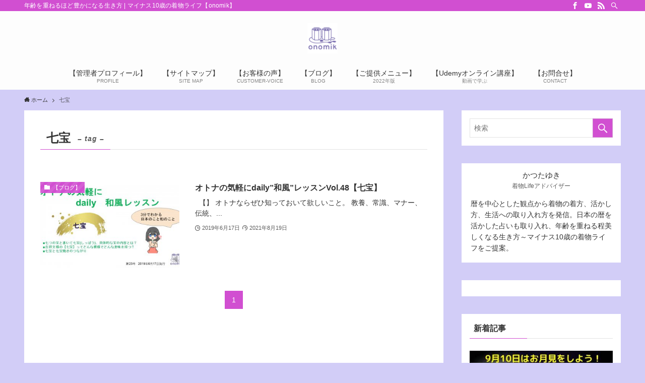

--- FILE ---
content_type: text/html; charset=UTF-8
request_url: https://onomik.net/tag/%E4%B8%83%E5%AE%9D/
body_size: 14112
content:
<!DOCTYPE html>
<html lang="ja" data-loaded="false" data-scrolled="false" data-spmenu="closed">
<head>
<meta charset="utf-8">
<meta name="format-detection" content="telephone=no">
<meta http-equiv="X-UA-Compatible" content="IE=edge">
<meta name="viewport" content="width=device-width, viewport-fit=cover">
<meta name='robots' content='max-image-preview:large' />
<link rel="alternate" type="application/rss+xml" title="マイナス10歳の着物ライフ【onomik】 &raquo; フィード" href="https://onomik.net/feed/" />
<link rel="alternate" type="application/rss+xml" title="マイナス10歳の着物ライフ【onomik】 &raquo; コメントフィード" href="https://onomik.net/comments/feed/" />
<link rel="alternate" type="application/rss+xml" title="マイナス10歳の着物ライフ【onomik】 &raquo; 七宝 タグのフィード" href="https://onomik.net/tag/%e4%b8%83%e5%ae%9d/feed/" />

<!-- SEO SIMPLE PACK 3.2.0 -->
<title>七宝 | マイナス10歳の着物ライフ【onomik】</title>
<link rel="canonical" href="https://onomik.net/tag/%e4%b8%83%e5%ae%9d/">
<meta property="og:locale" content="ja_JP">
<meta property="og:type" content="website">
<meta property="og:image" content="https://onomik.net/wp-content/uploads/2022/09/7e80d49b1a2cdc41417e4eb1fe20623f.jpg">
<meta property="og:title" content="七宝 | マイナス10歳の着物ライフ【onomik】">
<meta property="og:url" content="https://onomik.net/tag/%e4%b8%83%e5%ae%9d/">
<meta property="og:site_name" content="マイナス10歳の着物ライフ【onomik】">
<meta name="twitter:card" content="summary_large_image">
<!-- / SEO SIMPLE PACK -->

<link rel='stylesheet' id='wp-block-library-css'  href='https://onomik.net/wp-includes/css/dist/block-library/style.min.css?ver=6.0.11' type='text/css' media='all' />
<link rel='stylesheet' id='swell-icons-css'  href='https://onomik.net/wp-content/themes/swell/build/css/swell-icons.css?ver=2.6.8.3' type='text/css' media='all' />
<link rel='stylesheet' id='main_style-css'  href='https://onomik.net/wp-content/themes/swell/build/css/main.css?ver=2.6.8.3' type='text/css' media='all' />
<link rel='stylesheet' id='swell_blocks-css'  href='https://onomik.net/wp-content/themes/swell/build/css/blocks.css?ver=2.6.8.3' type='text/css' media='all' />
<style id='swell_custom-inline-css' type='text/css'>
:root{--swl-fz--content:4vw;--swl-font_family:"游ゴシック体", "Yu Gothic", YuGothic, "Hiragino Kaku Gothic ProN", "Hiragino Sans", Meiryo, sans-serif;--swl-font_weight:500;--color_main:#d14fd1;--color_text:#333;--color_link:#1176d4;--color_htag:#d14fd1;--color_bg:#d2cdf7;--color_gradient1:#f7e283;--color_gradient2:#f7e283;--color_main_thin:rgba(255, 99, 255, 0.05 );--color_main_dark:rgba(157, 59, 157, 1 );--color_list_check:#d14fd1;--color_list_num:#d14fd1;--color_list_good:#86dd7b;--color_list_triangle:#f4e03a;--color_list_bad:#f36060;--color_faq_q:#d55656;--color_faq_a:#6599b7;--color_icon_good:#3cd250;--color_icon_good_bg:#ecffe9;--color_icon_bad:#4b73eb;--color_icon_bad_bg:#eafaff;--color_icon_info:#f578b4;--color_icon_info_bg:#fff0fa;--color_icon_announce:#ffa537;--color_icon_announce_bg:#fff5f0;--color_icon_pen:#545454;--color_icon_pen_bg:#ededed;--color_icon_book:#787364;--color_icon_book_bg:#f7f3d2;--color_icon_point:#ffa639;--color_icon_check:#86d67c;--color_icon_batsu:#f36060;--color_icon_hatena:#5295cc;--color_icon_caution:#f7da38;--color_icon_memo:#84878a;--color_deep01:#e44141;--color_deep02:#3d79d5;--color_deep03:#63a84d;--color_deep04:#f09f4d;--color_pale01:#fff2f0;--color_pale02:#f3f8fd;--color_pale03:#f1f9ee;--color_pale04:#fdf9ee;--color_mark_blue:#b7e3ff;--color_mark_green:#bdf9c3;--color_mark_yellow:#fcf69f;--color_mark_orange:#fcbaba;--border01:solid 1px var(--color_main);--border02:solid 4px var(--color_main);--border03:ridge 2px var(--color_border);--border04:dotted 3px var(--color_main);--card_posts_thumb_ratio:56.25%;--list_posts_thumb_ratio:61.8%;--big_posts_thumb_ratio:56.25%;--thumb_posts_thumb_ratio:61.8%;--color_header_bg:#fdfdfd;--color_header_text:#333;--color_footer_bg:#fdfdfd;--color_footer_text:#333;--container_size:1200px;--article_size:900px;--logo_size_sp:48px;--logo_size_pc:60px;--logo_size_pcfix:32px;}.swl-cell-bg[data-icon="doubleCircle"]{--cell-icon-color:#ffc977}.swl-cell-bg[data-icon="circle"]{--cell-icon-color:#94e29c}.swl-cell-bg[data-icon="triangle"]{--cell-icon-color:#eeda2f}.swl-cell-bg[data-icon="close"]{--cell-icon-color:#ec9191}.swl-cell-bg[data-icon="hatena"]{--cell-icon-color:#93c9da}.swl-cell-bg[data-icon="check"]{--cell-icon-color:#94e29c}.swl-cell-bg[data-icon="line"]{--cell-icon-color:#9b9b9b}.cap_box[data-colset="col1"]{--capbox-color:#f59b5f;--capbox-color--bg:#fff8eb}.cap_box[data-colset="col2"]{--capbox-color:#5fb9f5;--capbox-color--bg:#edf5ff}.cap_box[data-colset="col3"]{--capbox-color:#2fcd90;--capbox-color--bg:#eafaf2}.red_{--the-btn-color:#ea31d8;--the-btn-color2:#ffbc49;--the-solid-shadow: rgba(176, 37, 162, 1 )}.blue_{--the-btn-color:#3c30e8;--the-btn-color2:#35eaff;--the-solid-shadow: rgba(45, 36, 174, 1 )}.green_{--the-btn-color:#62d847;--the-btn-color2:#7bf7bd;--the-solid-shadow: rgba(74, 162, 53, 1 )}.is-style-btn_normal{--the-btn-radius:80px}.is-style-btn_solid{--the-btn-radius:80px}.is-style-btn_shiny{--the-btn-radius:80px}.is-style-btn_line{--the-btn-radius:80px}.post_content blockquote{padding:1.5em 3em}.post_content blockquote::before,.post_content blockquote::after{content:"\00201c";display:inline-block;position:absolute;font-size:6em;color:rgba(200, 200, 200, .4)}.post_content blockquote::before{font-family:Arial,Helvetica,sans-serif;top:4px;left:8px}.post_content blockquote::after{transform:rotate(180deg);font-family:Arial,Helvetica,sans-serif;bottom:4px;right:8px}.mark_blue{background:-webkit-linear-gradient(transparent 64%,var(--color_mark_blue) 0%);background:linear-gradient(transparent 64%,var(--color_mark_blue) 0%)}.mark_green{background:-webkit-linear-gradient(transparent 64%,var(--color_mark_green) 0%);background:linear-gradient(transparent 64%,var(--color_mark_green) 0%)}.mark_yellow{background:-webkit-linear-gradient(transparent 64%,var(--color_mark_yellow) 0%);background:linear-gradient(transparent 64%,var(--color_mark_yellow) 0%)}.mark_orange{background:-webkit-linear-gradient(transparent 64%,var(--color_mark_orange) 0%);background:linear-gradient(transparent 64%,var(--color_mark_orange) 0%)}[class*="is-style-icon_"]{color:#333;border-width:0}[class*="is-style-big_icon_"]{border-width:2px;border-style:solid}[data-col="gray"] .c-balloon__text{background:#f7f7f7;border-color:#ccc}[data-col="gray"] .c-balloon__before{border-right-color:#f7f7f7}[data-col="green"] .c-balloon__text{background:#d1f8c2;border-color:#9ddd93}[data-col="green"] .c-balloon__before{border-right-color:#d1f8c2}[data-col="blue"] .c-balloon__text{background:#e2f6ff;border-color:#93d2f0}[data-col="blue"] .c-balloon__before{border-right-color:#e2f6ff}[data-col="red"] .c-balloon__text{background:#ffebeb;border-color:#f48789}[data-col="red"] .c-balloon__before{border-right-color:#ffebeb}[data-col="yellow"] .c-balloon__text{background:#f9f7d2;border-color:#fbe593}[data-col="yellow"] .c-balloon__before{border-right-color:#f9f7d2}.-type-list2 .p-postList__body::after,.-type-big .p-postList__body::after{content: "READ MORE »";}.c-postThumb__cat{background-color:#d14fd1;color:#fff;background-image: repeating-linear-gradient(-45deg,rgba(255,255,255,.1),rgba(255,255,255,.1) 6px,transparent 6px,transparent 12px)}.post_content h2{background:var(--color_htag);padding:.75em 1em;color:#fff}.post_content h2::before{position:absolute;display:block;pointer-events:none;content:"";top:-4px;left:0;width:100%;height:calc(100% + 4px);box-sizing:content-box;border-top:solid 2px var(--color_htag);border-bottom:solid 2px var(--color_htag)}.post_content h3{padding:0 .5em .5em}.post_content h3::before{content:"";width:100%;height:2px;background: repeating-linear-gradient(90deg, var(--color_htag) 0%, var(--color_htag) 29.3%, rgba(150,150,150,.2) 29.3%, rgba(150,150,150,.2) 100%)}.post_content h4{padding:0 0 0 16px;border-left:solid 2px var(--color_htag)}.l-header__bar{color:#fff;background:var(--color_main)}.l-header__menuBtn{order:1}.l-header__customBtn{order:3}.c-gnav a::after{background:var(--color_main);width:100%;height:0px}.p-spHeadMenu .menu-item.-current{border-bottom-color:var(--color_main)}.c-gnav > li:hover > a::after,.c-gnav > .-current > a::after{height:6px}.c-gnav .sub-menu{color:#fff;background:var(--color_main)}.l-fixHeader::before{opacity:1}#pagetop{border-radius:50%}.c-widget__title.-spmenu{padding:.5em .75em;border-radius:var(--swl-radius--2, 0px);background:var(--color_main);color:#fff;}.c-widget__title.-footer{padding:.5em}.c-widget__title.-footer::before{content:"";bottom:0;left:0;width:40%;z-index:1;background:var(--color_main)}.c-widget__title.-footer::after{content:"";bottom:0;left:0;width:100%;background:var(--color_border)}.c-secTitle{border-left:solid 2px var(--color_main);padding:0em .75em}.p-spMenu{color:#333}.p-spMenu__inner::before{background:#fdfdfd;opacity:1}.p-spMenu__overlay{background:#000;opacity:0.6}[class*="page-numbers"]{color:#fff;background-color:#dedede}a{text-decoration: none}.l-topTitleArea.c-filterLayer::before{background-color:#000;opacity:0.2;content:""}@media screen and (min-width: 960px){:root{}}@media screen and (max-width: 959px){:root{}.l-header__logo{order:2;text-align:center}}@media screen and (min-width: 600px){:root{--swl-fz--content:16px;}}@media screen and (max-width: 599px){:root{}}@media (min-width: 1108px) {.alignwide{left:-100px;width:calc(100% + 200px);}}@media (max-width: 1108px) {.-sidebar-off .swell-block-fullWide__inner.l-container .alignwide{left:0px;width:100%;}}.l-fixHeader .l-fixHeader__gnav{order:0}[data-scrolled=true] .l-fixHeader[data-ready]{opacity:1;-webkit-transform:translateY(0)!important;transform:translateY(0)!important;visibility:visible}.-body-solid .l-fixHeader{box-shadow:0 2px 4px var(--swl-color_shadow)}.l-fixHeader__inner{align-items:stretch;color:var(--color_header_text);display:flex;padding-bottom:0;padding-top:0;position:relative;z-index:1}.l-fixHeader__logo{align-items:center;display:flex;line-height:1;margin-right:24px;order:0;padding:16px 0}.l-header__bar{position:relative;width:100%}.l-header__bar .c-catchphrase{color:inherit;font-size:12px;letter-spacing:var(--swl-letter_spacing,.2px);line-height:14px;margin-right:auto;overflow:hidden;padding:4px 0;white-space:nowrap;width:50%}.l-header__bar .c-iconList .c-iconList__link{margin:0;padding:4px 6px}.l-header__barInner{align-items:center;display:flex;justify-content:flex-end}.p-spHeadMenu{text-align:center}.p-spHeadMenu .sub-menu{display:none}.p-spHeadMenu .menu-item{-webkit-backface-visibility:hidden;backface-visibility:hidden;border-bottom:2px solid transparent;flex-shrink:0;font-size:12px;height:36px;padding:0;width:auto}.p-spHeadMenu .menu-item.-current{border-bottom-color:currentColor}.p-spHeadMenu a{display:block;line-height:36px;padding:0 12px;text-decoration:none}.l-header__spNav.swiper:not(.swiper-initialized) .p-spHeadMenu{visibility:hidden}.l-header__spNav a{color:var(--color_header_text)}.l-header__spNav[data-loop="0"] .p-spHeadMenu{display:flex;overflow-x:auto}.l-header__spNav[data-loop="0"] .menu-item:first-child{margin-left:auto}.l-header__spNav[data-loop="0"] .menu-item:last-child{margin-right:auto}@media (min-width:960px){.l-header__spNav{display:none}}@media (min-width:960px){.-parallel .l-header__inner{display:flex;flex-wrap:wrap;max-width:100%;padding-left:0;padding-right:0}.-parallel .l-header__logo{text-align:center;width:100%}.-parallel .l-header__logo .c-catchphrase{font-size:12px;line-height:1;margin-top:16px}.-parallel .l-header__gnav{width:100%}.-parallel .l-header__gnav .c-gnav{justify-content:center}.-parallel .l-header__gnav .c-gnav>li>a{padding:16px}.-parallel .c-headLogo.-txt,.-parallel .w-header{justify-content:center}.-parallel .w-header{margin-bottom:8px;margin-top:8px}.-parallel-bottom .l-header__inner{padding-top:8px}.-parallel-bottom .l-header__logo{order:1;padding:16px 0}.-parallel-bottom .w-header{order:2}.-parallel-bottom .l-header__gnav{order:3}.-parallel-top .l-header__inner{padding-bottom:8px}.-parallel-top .l-header__gnav{order:1}.-parallel-top .l-header__logo{order:2;padding:16px 0}.-parallel-top .w-header{order:3}.l-header.-parallel .w-header{width:100%}.l-fixHeader.-parallel .l-fixHeader__gnav{margin-left:auto}}.c-submenuToggleBtn:after{content:"";height:100%;left:0;position:absolute;top:0;width:100%;z-index:0}.c-submenuToggleBtn{cursor:pointer;display:block;height:2em;line-height:2;position:absolute;right:8px;text-align:center;top:50%;-webkit-transform:translateY(-50%);transform:translateY(-50%);width:2em;z-index:1}.c-submenuToggleBtn:before{content:"\e910";display:inline-block;font-family:icomoon;font-size:14px;transition:-webkit-transform .25s;transition:transform .25s;transition:transform .25s,-webkit-transform .25s}.c-submenuToggleBtn:after{border:1px solid;opacity:.15;transition:background-color .25s}.c-submenuToggleBtn.is-opened:before{-webkit-transform:rotate(-180deg);transform:rotate(-180deg)}.widget_categories>ul>.cat-item>a,.wp-block-categories-list>li>a{padding-left:1.75em}.c-listMenu a{padding:.75em .5em;position:relative}.c-gnav .sub-menu a:not(:last-child),.c-listMenu a:not(:last-child){padding-right:40px}.c-gnav .sub-menu .sub-menu{box-shadow:none}.c-gnav .sub-menu .sub-menu,.c-listMenu .children,.c-listMenu .sub-menu{height:0;margin:0;opacity:0;overflow:hidden;position:relative;transition:.25s}.c-gnav .sub-menu .sub-menu.is-opened,.c-listMenu .children.is-opened,.c-listMenu .sub-menu.is-opened{height:auto;opacity:1;visibility:visible}.c-gnav .sub-menu .sub-menu a,.c-listMenu .children a,.c-listMenu .sub-menu a{font-size:.9em;padding-left:1.5em}.c-gnav .sub-menu .sub-menu ul a,.c-listMenu .children ul a,.c-listMenu .sub-menu ul a{padding-left:2.25em}@media (min-width:600px){.c-submenuToggleBtn{height:28px;line-height:28px;transition:background-color .25s;width:28px}}@media (min-width:960px){.c-submenuToggleBtn:hover:after{background-color:currentColor}}:root{--color_content_bg:#fff;}.c-widget__title.-side{padding:0 .5em .5em}.c-widget__title.-side::before{content:"";bottom:0;left:0;width:40%;z-index:1;background:var(--color_main)}.c-widget__title.-side::after{content:"";bottom:0;left:0;width:100%;background:var(--color_border)}@media screen and (min-width: 960px){:root{}}@media screen and (max-width: 959px){:root{}}@media screen and (min-width: 600px){:root{}}@media screen and (max-width: 599px){:root{}}.l-content{padding-top:4vw}.p-breadcrumb+.l-content{padding-top:0}.-frame-on .l-mainContent{background:#fff;border-radius:var(--swl-radius--4,0);padding:3vw}.-frame-on-sidebar #sidebar .c-widget{background:#fff;border-radius:var(--swl-radius--4,0);padding:16px}.-frame-on-sidebar #sidebar .widget_swell_prof_widget{padding:0!important}.-frame-on-sidebar #sidebar .p-profileBox{background:#fff;border:none;color:#333}.-frame-on-sidebar #sidebar .calendar_wrap{border:none;padding:0}.-frame-border.-frame-on-sidebar #sidebar .c-widget,.-frame-border .l-mainContent{box-shadow:0 0 1px var(--swl-color_shadow)}.swell-block-fullWide__inner .alignwide{left:0;width:100%}.swell-block-fullWide__inner .alignfull{left:calc(0px - var(--swl-fw_inner_pad, 0))!important;margin-left:0!important;margin-right:0!important;width:calc(100% + var(--swl-fw_inner_pad, 0)*2)!important}@media (max-width:959px){.alignwide,.l-content .alignfull{left:-3vw;width:calc(100% + 6vw)}.l-content{padding-left:2vw;padding-right:2vw}.-frame-on{--swl-pad_container:2vw;--swl-h2-margin--x:-3vw}.-frame-off-sidebar .l-sidebar{padding-left:1vw;padding-right:1vw}.swell-block-fullWide__inner.l-article{--swl-fw_inner_pad:calc(var(--swl-pad_container, 2vw) + 3vw)}.swell-block-fullWide__inner.l-container{--swl-fw_inner_pad:var(--swl-pad_container,2vw)}.swell-block-fullWide__inner.l-article .alignwide{left:-1.5vw;width:calc(100% + 3vw)}}@media (min-width:960px){.alignwide,.l-content .alignfull{left:-48px;width:calc(100% + 96px)}.l-content .c-widget .alignfull{left:-32px;width:calc(100% + 64px)}.-frame-on .l-mainContent{padding:32px}.swell-block-fullWide__inner.l-article{--swl-fw_inner_pad:calc(var(--swl-pad_post_content) + 32px)}.swell-block-fullWide__inner.l-container{--swl-fw_inner_pad:16px}.swell-block-fullWide__inner.l-article .alignwide{left:-16px;width:calc(100% + 32px)}}@media (min-width:600px){.l-content{padding-top:2em}}.-index-off .p-toc,.swell-toc-placeholder:empty{display:none}.p-toc.-modal{height:100%;margin:0;overflow-y:auto;padding:0}#main_content .p-toc{border-radius:var(--swl-radius--2,0);margin:4em auto;max-width:800px}#sidebar .p-toc{margin-top:-.5em}.p-toc__ttl{display:block;font-size:1.2em;line-height:1;position:relative;text-align:center}.p-toc__ttl:before{content:"\e918";display:inline-block;font-family:icomoon;margin-right:.5em;padding-bottom:2px;vertical-align:middle}#index_modal .p-toc__ttl{margin-bottom:.5em}.p-toc__list li{line-height:1.6}.p-toc__list>li+li{margin-top:.5em}.p-toc__list li li{font-size:.9em}.p-toc__list ol,.p-toc__list ul{padding-left:.5em}.p-toc__list .mininote{display:none}.post_content .p-toc__list{padding-left:0}#sidebar .p-toc__list{margin-bottom:0}#sidebar .p-toc__list ol,#sidebar .p-toc__list ul{padding-left:0}.p-toc__link{color:inherit;font-size:inherit;text-decoration:none}.p-toc__link:hover{opacity:.8}.p-toc.-double{background:var(--color_gray);background:linear-gradient(-45deg,transparent 25%,var(--color_gray) 25%,var(--color_gray) 50%,transparent 50%,transparent 75%,var(--color_gray) 75%,var(--color_gray));background-clip:padding-box;background-size:4px 4px;border-bottom:4px double var(--color_border);border-top:4px double var(--color_border);padding:1.5em 1em 1em}.p-toc.-double .p-toc__ttl{margin-bottom:.75em}@media (min-width:960px){#main_content .p-toc{width:92%}}@media (min-width:600px){.p-toc.-double{padding:2em}}
</style>
<link rel='stylesheet' id='swell-parts/footer-css'  href='https://onomik.net/wp-content/themes/swell/build/css/modules/parts/footer.css?ver=2.6.8.3' type='text/css' media='all' />
<link rel='stylesheet' id='swell-page/term-css'  href='https://onomik.net/wp-content/themes/swell/build/css/modules/page/term.css?ver=2.6.8.3' type='text/css' media='all' />
<style id='global-styles-inline-css' type='text/css'>
body{--wp--preset--color--black: #000;--wp--preset--color--cyan-bluish-gray: #abb8c3;--wp--preset--color--white: #fff;--wp--preset--color--pale-pink: #f78da7;--wp--preset--color--vivid-red: #cf2e2e;--wp--preset--color--luminous-vivid-orange: #ff6900;--wp--preset--color--luminous-vivid-amber: #fcb900;--wp--preset--color--light-green-cyan: #7bdcb5;--wp--preset--color--vivid-green-cyan: #00d084;--wp--preset--color--pale-cyan-blue: #8ed1fc;--wp--preset--color--vivid-cyan-blue: #0693e3;--wp--preset--color--vivid-purple: #9b51e0;--wp--preset--color--swl-main: var(--color_main);--wp--preset--color--swl-main-thin: var(--color_main_thin);--wp--preset--color--swl-gray: var(--color_gray);--wp--preset--color--swl-deep-01: var(--color_deep01);--wp--preset--color--swl-deep-02: var(--color_deep02);--wp--preset--color--swl-deep-03: var(--color_deep03);--wp--preset--color--swl-deep-04: var(--color_deep04);--wp--preset--color--swl-pale-01: var(--color_pale01);--wp--preset--color--swl-pale-02: var(--color_pale02);--wp--preset--color--swl-pale-03: var(--color_pale03);--wp--preset--color--swl-pale-04: var(--color_pale04);--wp--preset--gradient--vivid-cyan-blue-to-vivid-purple: linear-gradient(135deg,rgba(6,147,227,1) 0%,rgb(155,81,224) 100%);--wp--preset--gradient--light-green-cyan-to-vivid-green-cyan: linear-gradient(135deg,rgb(122,220,180) 0%,rgb(0,208,130) 100%);--wp--preset--gradient--luminous-vivid-amber-to-luminous-vivid-orange: linear-gradient(135deg,rgba(252,185,0,1) 0%,rgba(255,105,0,1) 100%);--wp--preset--gradient--luminous-vivid-orange-to-vivid-red: linear-gradient(135deg,rgba(255,105,0,1) 0%,rgb(207,46,46) 100%);--wp--preset--gradient--very-light-gray-to-cyan-bluish-gray: linear-gradient(135deg,rgb(238,238,238) 0%,rgb(169,184,195) 100%);--wp--preset--gradient--cool-to-warm-spectrum: linear-gradient(135deg,rgb(74,234,220) 0%,rgb(151,120,209) 20%,rgb(207,42,186) 40%,rgb(238,44,130) 60%,rgb(251,105,98) 80%,rgb(254,248,76) 100%);--wp--preset--gradient--blush-light-purple: linear-gradient(135deg,rgb(255,206,236) 0%,rgb(152,150,240) 100%);--wp--preset--gradient--blush-bordeaux: linear-gradient(135deg,rgb(254,205,165) 0%,rgb(254,45,45) 50%,rgb(107,0,62) 100%);--wp--preset--gradient--luminous-dusk: linear-gradient(135deg,rgb(255,203,112) 0%,rgb(199,81,192) 50%,rgb(65,88,208) 100%);--wp--preset--gradient--pale-ocean: linear-gradient(135deg,rgb(255,245,203) 0%,rgb(182,227,212) 50%,rgb(51,167,181) 100%);--wp--preset--gradient--electric-grass: linear-gradient(135deg,rgb(202,248,128) 0%,rgb(113,206,126) 100%);--wp--preset--gradient--midnight: linear-gradient(135deg,rgb(2,3,129) 0%,rgb(40,116,252) 100%);--wp--preset--duotone--dark-grayscale: url('#wp-duotone-dark-grayscale');--wp--preset--duotone--grayscale: url('#wp-duotone-grayscale');--wp--preset--duotone--purple-yellow: url('#wp-duotone-purple-yellow');--wp--preset--duotone--blue-red: url('#wp-duotone-blue-red');--wp--preset--duotone--midnight: url('#wp-duotone-midnight');--wp--preset--duotone--magenta-yellow: url('#wp-duotone-magenta-yellow');--wp--preset--duotone--purple-green: url('#wp-duotone-purple-green');--wp--preset--duotone--blue-orange: url('#wp-duotone-blue-orange');--wp--preset--font-size--small: 0.9em;--wp--preset--font-size--medium: 1.1em;--wp--preset--font-size--large: 1.25em;--wp--preset--font-size--x-large: 42px;--wp--preset--font-size--xs: 0.75em;--wp--preset--font-size--huge: 1.6em;}.has-black-color{color: var(--wp--preset--color--black) !important;}.has-cyan-bluish-gray-color{color: var(--wp--preset--color--cyan-bluish-gray) !important;}.has-white-color{color: var(--wp--preset--color--white) !important;}.has-pale-pink-color{color: var(--wp--preset--color--pale-pink) !important;}.has-vivid-red-color{color: var(--wp--preset--color--vivid-red) !important;}.has-luminous-vivid-orange-color{color: var(--wp--preset--color--luminous-vivid-orange) !important;}.has-luminous-vivid-amber-color{color: var(--wp--preset--color--luminous-vivid-amber) !important;}.has-light-green-cyan-color{color: var(--wp--preset--color--light-green-cyan) !important;}.has-vivid-green-cyan-color{color: var(--wp--preset--color--vivid-green-cyan) !important;}.has-pale-cyan-blue-color{color: var(--wp--preset--color--pale-cyan-blue) !important;}.has-vivid-cyan-blue-color{color: var(--wp--preset--color--vivid-cyan-blue) !important;}.has-vivid-purple-color{color: var(--wp--preset--color--vivid-purple) !important;}.has-black-background-color{background-color: var(--wp--preset--color--black) !important;}.has-cyan-bluish-gray-background-color{background-color: var(--wp--preset--color--cyan-bluish-gray) !important;}.has-white-background-color{background-color: var(--wp--preset--color--white) !important;}.has-pale-pink-background-color{background-color: var(--wp--preset--color--pale-pink) !important;}.has-vivid-red-background-color{background-color: var(--wp--preset--color--vivid-red) !important;}.has-luminous-vivid-orange-background-color{background-color: var(--wp--preset--color--luminous-vivid-orange) !important;}.has-luminous-vivid-amber-background-color{background-color: var(--wp--preset--color--luminous-vivid-amber) !important;}.has-light-green-cyan-background-color{background-color: var(--wp--preset--color--light-green-cyan) !important;}.has-vivid-green-cyan-background-color{background-color: var(--wp--preset--color--vivid-green-cyan) !important;}.has-pale-cyan-blue-background-color{background-color: var(--wp--preset--color--pale-cyan-blue) !important;}.has-vivid-cyan-blue-background-color{background-color: var(--wp--preset--color--vivid-cyan-blue) !important;}.has-vivid-purple-background-color{background-color: var(--wp--preset--color--vivid-purple) !important;}.has-black-border-color{border-color: var(--wp--preset--color--black) !important;}.has-cyan-bluish-gray-border-color{border-color: var(--wp--preset--color--cyan-bluish-gray) !important;}.has-white-border-color{border-color: var(--wp--preset--color--white) !important;}.has-pale-pink-border-color{border-color: var(--wp--preset--color--pale-pink) !important;}.has-vivid-red-border-color{border-color: var(--wp--preset--color--vivid-red) !important;}.has-luminous-vivid-orange-border-color{border-color: var(--wp--preset--color--luminous-vivid-orange) !important;}.has-luminous-vivid-amber-border-color{border-color: var(--wp--preset--color--luminous-vivid-amber) !important;}.has-light-green-cyan-border-color{border-color: var(--wp--preset--color--light-green-cyan) !important;}.has-vivid-green-cyan-border-color{border-color: var(--wp--preset--color--vivid-green-cyan) !important;}.has-pale-cyan-blue-border-color{border-color: var(--wp--preset--color--pale-cyan-blue) !important;}.has-vivid-cyan-blue-border-color{border-color: var(--wp--preset--color--vivid-cyan-blue) !important;}.has-vivid-purple-border-color{border-color: var(--wp--preset--color--vivid-purple) !important;}.has-vivid-cyan-blue-to-vivid-purple-gradient-background{background: var(--wp--preset--gradient--vivid-cyan-blue-to-vivid-purple) !important;}.has-light-green-cyan-to-vivid-green-cyan-gradient-background{background: var(--wp--preset--gradient--light-green-cyan-to-vivid-green-cyan) !important;}.has-luminous-vivid-amber-to-luminous-vivid-orange-gradient-background{background: var(--wp--preset--gradient--luminous-vivid-amber-to-luminous-vivid-orange) !important;}.has-luminous-vivid-orange-to-vivid-red-gradient-background{background: var(--wp--preset--gradient--luminous-vivid-orange-to-vivid-red) !important;}.has-very-light-gray-to-cyan-bluish-gray-gradient-background{background: var(--wp--preset--gradient--very-light-gray-to-cyan-bluish-gray) !important;}.has-cool-to-warm-spectrum-gradient-background{background: var(--wp--preset--gradient--cool-to-warm-spectrum) !important;}.has-blush-light-purple-gradient-background{background: var(--wp--preset--gradient--blush-light-purple) !important;}.has-blush-bordeaux-gradient-background{background: var(--wp--preset--gradient--blush-bordeaux) !important;}.has-luminous-dusk-gradient-background{background: var(--wp--preset--gradient--luminous-dusk) !important;}.has-pale-ocean-gradient-background{background: var(--wp--preset--gradient--pale-ocean) !important;}.has-electric-grass-gradient-background{background: var(--wp--preset--gradient--electric-grass) !important;}.has-midnight-gradient-background{background: var(--wp--preset--gradient--midnight) !important;}.has-small-font-size{font-size: var(--wp--preset--font-size--small) !important;}.has-medium-font-size{font-size: var(--wp--preset--font-size--medium) !important;}.has-large-font-size{font-size: var(--wp--preset--font-size--large) !important;}.has-x-large-font-size{font-size: var(--wp--preset--font-size--x-large) !important;}
</style>
<link rel='stylesheet' id='contact-form-7-css'  href='https://onomik.net/wp-content/plugins/contact-form-7/includes/css/styles.css?ver=5.7.7' type='text/css' media='all' />
<link rel='stylesheet' id='child_style-css'  href='https://onomik.net/wp-content/themes/swell_child/style.css?ver=2022090822224' type='text/css' media='all' />
<link rel='stylesheet' id='ponhiro-blocks-front-css'  href='https://onomik.net/wp-content/plugins/useful-blocks/dist/css/front.css?ver=1.7.4' type='text/css' media='all' />
<style id='ponhiro-blocks-front-inline-css' type='text/css'>
:root{--pb_colset_yellow:#fdc44f;--pb_colset_yellow_thin:#fef9ed;--pb_colset_yellow_dark:#b4923a;--pb_colset_pink:#fd9392;--pb_colset_pink_thin:#ffefef;--pb_colset_pink_dark:#d07373;--pb_colset_green:#91c13e;--pb_colset_green_thin:#f2f8e8;--pb_colset_green_dark:#61841f;--pb_colset_blue:#6fc7e1;--pb_colset_blue_thin:#f0f9fc;--pb_colset_blue_dark:#419eb9;--pb_colset_cvbox_01_bg:#f5f5f5;--pb_colset_cvbox_01_list:#3190b7;--pb_colset_cvbox_01_btn:#91c13e;--pb_colset_cvbox_01_shadow:#628328;--pb_colset_cvbox_01_note:#fdc44f;--pb_colset_compare_01_l:#6fc7e1;--pb_colset_compare_01_l_bg:#f0f9fc;--pb_colset_compare_01_r:#ffa883;--pb_colset_compare_01_r_bg:#fff6f2;--pb_colset_iconbox_01:#6e828a;--pb_colset_iconbox_01_bg:#fff;--pb_colset_iconbox_01_icon:#ee8f81;--pb_colset_bargraph_01:#9dd9dd;--pb_colset_bargraph_01_bg:#fafafa;--pb_colset_bar_01:#f8db92;--pb_colset_bar_02:#fda9a8;--pb_colset_bar_03:#bdda8b;--pb_colset_bar_04:#a1c6f1;--pb_colset_rating_01_bg:#fafafa;--pb_colset_rating_01_text:#71828a;--pb_colset_rating_01_label:#71828a;--pb_colset_rating_01_point:#ee8f81;}.pb-iconbox__figure[data-iconset="01"]{background-image: url(https://onomik.net/wp-content/plugins/useful-blocks/assets/img/a_person.png)}.pb-iconbox__figure[data-iconset="02"]{background-image: url(https://onomik.net/wp-content/plugins/useful-blocks/assets/img/a_person.png)}.pb-iconbox__figure[data-iconset="03"]{background-image: url(https://onomik.net/wp-content/plugins/useful-blocks/assets/img/a_person.png)}.pb-iconbox__figure[data-iconset="04"]{background-image: url(https://onomik.net/wp-content/plugins/useful-blocks/assets/img/a_person.png)}
</style>
<link rel='stylesheet' id='stork-to-swell-style-css'  href='https://onomik.net/wp-content/plugins/stork-to-swell/assets/css/stork.css?ver=1.1.0' type='text/css' media='all' />

<noscript><link href="https://onomik.net/wp-content/themes/swell/build/css/noscript.css" rel="stylesheet"></noscript>
<link rel="https://api.w.org/" href="https://onomik.net/wp-json/" /><link rel="alternate" type="application/json" href="https://onomik.net/wp-json/wp/v2/tags/177" /><link rel="icon" href="https://onomik.net/wp-content/uploads/2019/02/cropped-8cb469f88f7e1646c6afae47296ae249-1-32x32.png" sizes="32x32" />
<link rel="icon" href="https://onomik.net/wp-content/uploads/2019/02/cropped-8cb469f88f7e1646c6afae47296ae249-1-192x192.png" sizes="192x192" />
<link rel="apple-touch-icon" href="https://onomik.net/wp-content/uploads/2019/02/cropped-8cb469f88f7e1646c6afae47296ae249-1-180x180.png" />
<meta name="msapplication-TileImage" content="https://onomik.net/wp-content/uploads/2019/02/cropped-8cb469f88f7e1646c6afae47296ae249-1-270x270.png" />

<link rel="stylesheet" href="https://onomik.net/wp-content/themes/swell/build/css/print.css" media="print" >
</head>
<body>
<svg xmlns="http://www.w3.org/2000/svg" viewBox="0 0 0 0" width="0" height="0" focusable="false" role="none" style="visibility: hidden; position: absolute; left: -9999px; overflow: hidden;" ><defs><filter id="wp-duotone-dark-grayscale"><feColorMatrix color-interpolation-filters="sRGB" type="matrix" values=" .299 .587 .114 0 0 .299 .587 .114 0 0 .299 .587 .114 0 0 .299 .587 .114 0 0 " /><feComponentTransfer color-interpolation-filters="sRGB" ><feFuncR type="table" tableValues="0 0.49803921568627" /><feFuncG type="table" tableValues="0 0.49803921568627" /><feFuncB type="table" tableValues="0 0.49803921568627" /><feFuncA type="table" tableValues="1 1" /></feComponentTransfer><feComposite in2="SourceGraphic" operator="in" /></filter></defs></svg><svg xmlns="http://www.w3.org/2000/svg" viewBox="0 0 0 0" width="0" height="0" focusable="false" role="none" style="visibility: hidden; position: absolute; left: -9999px; overflow: hidden;" ><defs><filter id="wp-duotone-grayscale"><feColorMatrix color-interpolation-filters="sRGB" type="matrix" values=" .299 .587 .114 0 0 .299 .587 .114 0 0 .299 .587 .114 0 0 .299 .587 .114 0 0 " /><feComponentTransfer color-interpolation-filters="sRGB" ><feFuncR type="table" tableValues="0 1" /><feFuncG type="table" tableValues="0 1" /><feFuncB type="table" tableValues="0 1" /><feFuncA type="table" tableValues="1 1" /></feComponentTransfer><feComposite in2="SourceGraphic" operator="in" /></filter></defs></svg><svg xmlns="http://www.w3.org/2000/svg" viewBox="0 0 0 0" width="0" height="0" focusable="false" role="none" style="visibility: hidden; position: absolute; left: -9999px; overflow: hidden;" ><defs><filter id="wp-duotone-purple-yellow"><feColorMatrix color-interpolation-filters="sRGB" type="matrix" values=" .299 .587 .114 0 0 .299 .587 .114 0 0 .299 .587 .114 0 0 .299 .587 .114 0 0 " /><feComponentTransfer color-interpolation-filters="sRGB" ><feFuncR type="table" tableValues="0.54901960784314 0.98823529411765" /><feFuncG type="table" tableValues="0 1" /><feFuncB type="table" tableValues="0.71764705882353 0.25490196078431" /><feFuncA type="table" tableValues="1 1" /></feComponentTransfer><feComposite in2="SourceGraphic" operator="in" /></filter></defs></svg><svg xmlns="http://www.w3.org/2000/svg" viewBox="0 0 0 0" width="0" height="0" focusable="false" role="none" style="visibility: hidden; position: absolute; left: -9999px; overflow: hidden;" ><defs><filter id="wp-duotone-blue-red"><feColorMatrix color-interpolation-filters="sRGB" type="matrix" values=" .299 .587 .114 0 0 .299 .587 .114 0 0 .299 .587 .114 0 0 .299 .587 .114 0 0 " /><feComponentTransfer color-interpolation-filters="sRGB" ><feFuncR type="table" tableValues="0 1" /><feFuncG type="table" tableValues="0 0.27843137254902" /><feFuncB type="table" tableValues="0.5921568627451 0.27843137254902" /><feFuncA type="table" tableValues="1 1" /></feComponentTransfer><feComposite in2="SourceGraphic" operator="in" /></filter></defs></svg><svg xmlns="http://www.w3.org/2000/svg" viewBox="0 0 0 0" width="0" height="0" focusable="false" role="none" style="visibility: hidden; position: absolute; left: -9999px; overflow: hidden;" ><defs><filter id="wp-duotone-midnight"><feColorMatrix color-interpolation-filters="sRGB" type="matrix" values=" .299 .587 .114 0 0 .299 .587 .114 0 0 .299 .587 .114 0 0 .299 .587 .114 0 0 " /><feComponentTransfer color-interpolation-filters="sRGB" ><feFuncR type="table" tableValues="0 0" /><feFuncG type="table" tableValues="0 0.64705882352941" /><feFuncB type="table" tableValues="0 1" /><feFuncA type="table" tableValues="1 1" /></feComponentTransfer><feComposite in2="SourceGraphic" operator="in" /></filter></defs></svg><svg xmlns="http://www.w3.org/2000/svg" viewBox="0 0 0 0" width="0" height="0" focusable="false" role="none" style="visibility: hidden; position: absolute; left: -9999px; overflow: hidden;" ><defs><filter id="wp-duotone-magenta-yellow"><feColorMatrix color-interpolation-filters="sRGB" type="matrix" values=" .299 .587 .114 0 0 .299 .587 .114 0 0 .299 .587 .114 0 0 .299 .587 .114 0 0 " /><feComponentTransfer color-interpolation-filters="sRGB" ><feFuncR type="table" tableValues="0.78039215686275 1" /><feFuncG type="table" tableValues="0 0.94901960784314" /><feFuncB type="table" tableValues="0.35294117647059 0.47058823529412" /><feFuncA type="table" tableValues="1 1" /></feComponentTransfer><feComposite in2="SourceGraphic" operator="in" /></filter></defs></svg><svg xmlns="http://www.w3.org/2000/svg" viewBox="0 0 0 0" width="0" height="0" focusable="false" role="none" style="visibility: hidden; position: absolute; left: -9999px; overflow: hidden;" ><defs><filter id="wp-duotone-purple-green"><feColorMatrix color-interpolation-filters="sRGB" type="matrix" values=" .299 .587 .114 0 0 .299 .587 .114 0 0 .299 .587 .114 0 0 .299 .587 .114 0 0 " /><feComponentTransfer color-interpolation-filters="sRGB" ><feFuncR type="table" tableValues="0.65098039215686 0.40392156862745" /><feFuncG type="table" tableValues="0 1" /><feFuncB type="table" tableValues="0.44705882352941 0.4" /><feFuncA type="table" tableValues="1 1" /></feComponentTransfer><feComposite in2="SourceGraphic" operator="in" /></filter></defs></svg><svg xmlns="http://www.w3.org/2000/svg" viewBox="0 0 0 0" width="0" height="0" focusable="false" role="none" style="visibility: hidden; position: absolute; left: -9999px; overflow: hidden;" ><defs><filter id="wp-duotone-blue-orange"><feColorMatrix color-interpolation-filters="sRGB" type="matrix" values=" .299 .587 .114 0 0 .299 .587 .114 0 0 .299 .587 .114 0 0 .299 .587 .114 0 0 " /><feComponentTransfer color-interpolation-filters="sRGB" ><feFuncR type="table" tableValues="0.098039215686275 1" /><feFuncG type="table" tableValues="0 0.66274509803922" /><feFuncB type="table" tableValues="0.84705882352941 0.41960784313725" /><feFuncA type="table" tableValues="1 1" /></feComponentTransfer><feComposite in2="SourceGraphic" operator="in" /></filter></defs></svg><div id="body_wrap" class="archive tag tag-177 -index-off -sidebar-on -frame-on -frame-on-sidebar id_177" >
<div id="sp_menu" class="p-spMenu -left">
	<div class="p-spMenu__inner">
		<div class="p-spMenu__closeBtn">
			<button class="c-iconBtn -menuBtn c-plainBtn" data-onclick="toggleMenu" aria-label="メニューを閉じる">
				<i class="c-iconBtn__icon icon-close-thin"></i>
			</button>
		</div>
		<div class="p-spMenu__body">
			<div class="c-widget__title -spmenu">
				MENU			</div>
			<div class="p-spMenu__nav">
				<ul class="c-spnav c-listMenu"><li class="menu-item menu-item-type-post_type menu-item-object-page menu-item-2863"><a href="https://onomik.net/profile/">【管理者プロフィール】<span class="c-smallNavTitle desc">PROFILE</span></a></li>
<li class="menu-item menu-item-type-post_type menu-item-object-page menu-item-767"><a href="https://onomik.net/sitemap1/">【サイトマップ】<span class="c-smallNavTitle desc">SITE MAP</span></a></li>
<li class="menu-item menu-item-type-taxonomy menu-item-object-category menu-item-1224"><a href="https://onomik.net/category/customer-voice/">【お客様の声】<span class="c-smallNavTitle desc">CUSTOMER-VOICE</span></a></li>
<li class="menu-item menu-item-type-taxonomy menu-item-object-category menu-item-738"><a href="https://onomik.net/category/blog/">【ブログ】<span class="c-smallNavTitle desc">BLOG</span></a></li>
<li class="menu-item menu-item-type-post_type menu-item-object-page menu-item-2971"><a href="https://onomik.net/menu2021-10/">【ご提供メニュー】<span class="c-smallNavTitle desc">2022年版</span></a></li>
<li class="menu-item menu-item-type-post_type menu-item-object-page menu-item-3669"><a href="https://onomik.net/2022udemy/">【Udemyオンライン講座】<span class="c-smallNavTitle desc">動画で学ぶ</span></a></li>
<li class="menu-item menu-item-type-post_type menu-item-object-page menu-item-2808"><a href="https://onomik.net/contact/">【お問合せ】<span class="c-smallNavTitle desc">CONTACT</span></a></li>
</ul>			</div>
					</div>
	</div>
	<div class="p-spMenu__overlay c-overlay" data-onclick="toggleMenu"></div>
</div>
<header id="header" class="l-header -parallel -parallel-bottom" data-spfix="1">
	<div class="l-header__bar pc_">
	<div class="l-header__barInner l-container">
		<div class="c-catchphrase">年齢を重ねるほど豊かになる生き方 | マイナス10歳の着物ライフ【onomik】</div><ul class="c-iconList">
						<li class="c-iconList__item -facebook">
						<a href="https://www.facebook.com/yuki.katsuta.14/" target="_blank" rel="noopener" class="c-iconList__link u-fz-14 hov-flash" aria-label="facebook">
							<i class="c-iconList__icon icon-facebook" role="presentation"></i>
						</a>
					</li>
									<li class="c-iconList__item -youtube">
						<a href="https://www.youtube.com/channel/UC677Yhttps://www.youtube.com/channel/UC677YPBhgyrMrE9bCZh-urQPBhgyrMrE9bCZh-urQ" target="_blank" rel="noopener" class="c-iconList__link u-fz-14 hov-flash" aria-label="youtube">
							<i class="c-iconList__icon icon-youtube" role="presentation"></i>
						</a>
					</li>
									<li class="c-iconList__item -rss">
						<a href="https://onomik.net/feed/" target="_blank" rel="noopener" class="c-iconList__link u-fz-14 hov-flash" aria-label="rss">
							<i class="c-iconList__icon icon-rss" role="presentation"></i>
						</a>
					</li>
									<li class="c-iconList__item -search">
						<button class="c-iconList__link c-plainBtn u-fz-14 hov-flash" data-onclick="toggleSearch" aria-label="検索">
							<i class="c-iconList__icon icon-search" role="presentation"></i>
						</button>
					</li>
				</ul>
	</div>
</div>
	<div class="l-header__inner l-container">
		<div class="l-header__logo">
			<div class="c-headLogo -img"><a href="https://onomik.net/" title="マイナス10歳の着物ライフ【onomik】" class="c-headLogo__link" rel="home"><img width="512" height="512"  src="https://onomik.net/wp-content/uploads/2019/02/cropped-8cb469f88f7e1646c6afae47296ae249-1.png" alt="マイナス10歳の着物ライフ【onomik】" class="c-headLogo__img" srcset="https://onomik.net/wp-content/uploads/2019/02/cropped-8cb469f88f7e1646c6afae47296ae249-1.png 512w, https://onomik.net/wp-content/uploads/2019/02/cropped-8cb469f88f7e1646c6afae47296ae249-1-150x150.png 150w, https://onomik.net/wp-content/uploads/2019/02/cropped-8cb469f88f7e1646c6afae47296ae249-1-300x300.png 300w, https://onomik.net/wp-content/uploads/2019/02/cropped-8cb469f88f7e1646c6afae47296ae249-1-270x270.png 270w, https://onomik.net/wp-content/uploads/2019/02/cropped-8cb469f88f7e1646c6afae47296ae249-1-192x192.png 192w, https://onomik.net/wp-content/uploads/2019/02/cropped-8cb469f88f7e1646c6afae47296ae249-1-180x180.png 180w, https://onomik.net/wp-content/uploads/2019/02/cropped-8cb469f88f7e1646c6afae47296ae249-1-32x32.png 32w" sizes="(max-width: 959px) 50vw, 800px" decoding="async" loading="eager" ></a></div>					</div>
		<nav id="gnav" class="l-header__gnav c-gnavWrap">
					<ul class="c-gnav">
			<li class="menu-item menu-item-type-post_type menu-item-object-page menu-item-2863"><a href="https://onomik.net/profile/"><span class="ttl">【管理者プロフィール】</span><span class="c-smallNavTitle desc">PROFILE</span></a></li>
<li class="menu-item menu-item-type-post_type menu-item-object-page menu-item-767"><a href="https://onomik.net/sitemap1/"><span class="ttl">【サイトマップ】</span><span class="c-smallNavTitle desc">SITE MAP</span></a></li>
<li class="menu-item menu-item-type-taxonomy menu-item-object-category menu-item-1224"><a href="https://onomik.net/category/customer-voice/"><span class="ttl">【お客様の声】</span><span class="c-smallNavTitle desc">CUSTOMER-VOICE</span></a></li>
<li class="menu-item menu-item-type-taxonomy menu-item-object-category menu-item-738"><a href="https://onomik.net/category/blog/"><span class="ttl">【ブログ】</span><span class="c-smallNavTitle desc">BLOG</span></a></li>
<li class="menu-item menu-item-type-post_type menu-item-object-page menu-item-2971"><a href="https://onomik.net/menu2021-10/"><span class="ttl">【ご提供メニュー】</span><span class="c-smallNavTitle desc">2022年版</span></a></li>
<li class="menu-item menu-item-type-post_type menu-item-object-page menu-item-3669"><a href="https://onomik.net/2022udemy/"><span class="ttl">【Udemyオンライン講座】</span><span class="c-smallNavTitle desc">動画で学ぶ</span></a></li>
<li class="menu-item menu-item-type-post_type menu-item-object-page menu-item-2808"><a href="https://onomik.net/contact/"><span class="ttl">【お問合せ】</span><span class="c-smallNavTitle desc">CONTACT</span></a></li>
					</ul>
			</nav>
		<div class="l-header__customBtn sp_">
			<button class="c-iconBtn c-plainBtn" data-onclick="toggleSearch" aria-label="検索ボタン">
			<i class="c-iconBtn__icon icon-search"></i>
					</button>
	</div>
<div class="l-header__menuBtn sp_">
	<button class="c-iconBtn -menuBtn c-plainBtn" data-onclick="toggleMenu" aria-label="メニューボタン">
		<i class="c-iconBtn__icon icon-menu-thin"></i>
			</button>
</div>
	</div>
	<div class="l-header__spNav" data-loop="0">
	<ul class="p-spHeadMenu">
		<li class="menu-item menu-item-type-post_type menu-item-object-page menu-item-2863 swiper-slide"><a href="https://onomik.net/profile/"><span>【管理者プロフィール】</span></a></li>
<li class="menu-item menu-item-type-post_type menu-item-object-page menu-item-767 swiper-slide"><a href="https://onomik.net/sitemap1/"><span>【サイトマップ】</span></a></li>
<li class="menu-item menu-item-type-taxonomy menu-item-object-category menu-item-1224 swiper-slide"><a href="https://onomik.net/category/customer-voice/"><span>【お客様の声】</span></a></li>
<li class="menu-item menu-item-type-taxonomy menu-item-object-category menu-item-738 swiper-slide"><a href="https://onomik.net/category/blog/"><span>【ブログ】</span></a></li>
<li class="menu-item menu-item-type-post_type menu-item-object-page menu-item-2971 swiper-slide"><a href="https://onomik.net/menu2021-10/"><span>【ご提供メニュー】</span></a></li>
<li class="menu-item menu-item-type-post_type menu-item-object-page menu-item-3669 swiper-slide"><a href="https://onomik.net/2022udemy/"><span>【Udemyオンライン講座】</span></a></li>
<li class="menu-item menu-item-type-post_type menu-item-object-page menu-item-2808 swiper-slide"><a href="https://onomik.net/contact/"><span>【お問合せ】</span></a></li>
	</ul>
</div>
</header>
<div id="fix_header" class="l-fixHeader -parallel -parallel-bottom">
	<div class="l-fixHeader__inner l-container">
		<div class="l-fixHeader__logo">
			<div class="c-headLogo -img"><a href="https://onomik.net/" title="マイナス10歳の着物ライフ【onomik】" class="c-headLogo__link" rel="home"><img width="512" height="512"  src="https://onomik.net/wp-content/uploads/2019/02/cropped-8cb469f88f7e1646c6afae47296ae249-1.png" alt="マイナス10歳の着物ライフ【onomik】" class="c-headLogo__img" srcset="https://onomik.net/wp-content/uploads/2019/02/cropped-8cb469f88f7e1646c6afae47296ae249-1.png 512w, https://onomik.net/wp-content/uploads/2019/02/cropped-8cb469f88f7e1646c6afae47296ae249-1-150x150.png 150w, https://onomik.net/wp-content/uploads/2019/02/cropped-8cb469f88f7e1646c6afae47296ae249-1-300x300.png 300w, https://onomik.net/wp-content/uploads/2019/02/cropped-8cb469f88f7e1646c6afae47296ae249-1-270x270.png 270w, https://onomik.net/wp-content/uploads/2019/02/cropped-8cb469f88f7e1646c6afae47296ae249-1-192x192.png 192w, https://onomik.net/wp-content/uploads/2019/02/cropped-8cb469f88f7e1646c6afae47296ae249-1-180x180.png 180w, https://onomik.net/wp-content/uploads/2019/02/cropped-8cb469f88f7e1646c6afae47296ae249-1-32x32.png 32w" sizes="(max-width: 959px) 50vw, 800px" decoding="async" loading="eager" ></a></div>		</div>
		<div class="l-fixHeader__gnav c-gnavWrap">
					<ul class="c-gnav">
			<li class="menu-item menu-item-type-post_type menu-item-object-page menu-item-2863"><a href="https://onomik.net/profile/"><span class="ttl">【管理者プロフィール】</span><span class="c-smallNavTitle desc">PROFILE</span></a></li>
<li class="menu-item menu-item-type-post_type menu-item-object-page menu-item-767"><a href="https://onomik.net/sitemap1/"><span class="ttl">【サイトマップ】</span><span class="c-smallNavTitle desc">SITE MAP</span></a></li>
<li class="menu-item menu-item-type-taxonomy menu-item-object-category menu-item-1224"><a href="https://onomik.net/category/customer-voice/"><span class="ttl">【お客様の声】</span><span class="c-smallNavTitle desc">CUSTOMER-VOICE</span></a></li>
<li class="menu-item menu-item-type-taxonomy menu-item-object-category menu-item-738"><a href="https://onomik.net/category/blog/"><span class="ttl">【ブログ】</span><span class="c-smallNavTitle desc">BLOG</span></a></li>
<li class="menu-item menu-item-type-post_type menu-item-object-page menu-item-2971"><a href="https://onomik.net/menu2021-10/"><span class="ttl">【ご提供メニュー】</span><span class="c-smallNavTitle desc">2022年版</span></a></li>
<li class="menu-item menu-item-type-post_type menu-item-object-page menu-item-3669"><a href="https://onomik.net/2022udemy/"><span class="ttl">【Udemyオンライン講座】</span><span class="c-smallNavTitle desc">動画で学ぶ</span></a></li>
<li class="menu-item menu-item-type-post_type menu-item-object-page menu-item-2808"><a href="https://onomik.net/contact/"><span class="ttl">【お問合せ】</span><span class="c-smallNavTitle desc">CONTACT</span></a></li>
					</ul>
			</div>
	</div>
</div>
<div id="breadcrumb" class="p-breadcrumb -bg-on"><ol class="p-breadcrumb__list l-container"><li class="p-breadcrumb__item"><a href="https://onomik.net/" class="p-breadcrumb__text"><span class="icon-home"> ホーム</span></a></li><li class="p-breadcrumb__item"><span class="p-breadcrumb__text">七宝</span></li></ol></div><div id="content" class="l-content l-container" >
<main id="main_content" class="l-mainContent l-article">
	<div class="l-mainContent__inner">
		<h1 class="c-pageTitle" data-style="b_bottom"><span class="c-pageTitle__inner">七宝<small class="c-pageTitle__subTitle u-fz-14">– tag –</small></span></h1>		<div class="p-termContent l-parent">
					<div class="c-tabBody p-postListTabBody">
				<div id="post_list_tab_1" class="c-tabBody__item" aria-hidden="false">
				<ul class="p-postList -type-list"><li class="p-postList__item">
	<a href="https://onomik.net/2019/06/17/daily-lesson-vol-48/" class="p-postList__link">
		<div class="p-postList__thumb c-postThumb">
	<figure class="c-postThumb__figure">
		<img width="960" height="540"  src="[data-uri]" alt="" class="c-postThumb__img u-obf-cover lazyload" sizes="(min-width: 960px) 400px, 36vw" data-src="https://onomik.net/wp-content/uploads/2019/06/5621deba8a18b839c7a4321764bb05e8-16.jpg" data-srcset="https://onomik.net/wp-content/uploads/2019/06/5621deba8a18b839c7a4321764bb05e8-16.jpg 960w, https://onomik.net/wp-content/uploads/2019/06/5621deba8a18b839c7a4321764bb05e8-16-400x225.jpg 400w, https://onomik.net/wp-content/uploads/2019/06/5621deba8a18b839c7a4321764bb05e8-16-768x432.jpg 768w, https://onomik.net/wp-content/uploads/2019/06/5621deba8a18b839c7a4321764bb05e8-16-718x404.jpg 718w" data-aspectratio="960/540" ><noscript><img src="https://onomik.net/wp-content/uploads/2019/06/5621deba8a18b839c7a4321764bb05e8-16.jpg" class="c-postThumb__img u-obf-cover" alt=""></noscript>	</figure>
			<span class="c-postThumb__cat icon-folder" data-cat-id="7">【ブログ】</span>
	</div>
					<div class="p-postList__body">
				<h2 class="p-postList__title">オトナの気軽にdaily”和風”レッスンVol.48【七宝】</h2>									<div class="p-postList__excerpt">
						&nbsp; 【】 オトナならぜひ知っておいて欲しいこと。 教養、常識、マナー、伝統、...					</div>
								<div class="p-postList__meta">
					<div class="p-postList__times c-postTimes u-thin">
			<time class="c-postTimes__posted icon-posted" datetime="2019-06-17">2019年6月17日</time>
				<time class="c-postTimes__modified icon-modified" datetime="2021-08-19">2021年8月19日</time>
	</div>
				</div>
			</div>
			</a>
</li>
</ul><div class="c-pagination">
<span class="page-numbers current">1</span></div>
				</div>
								</div>
					</div>
	</div>
</main>
<aside id="sidebar" class="l-sidebar">
	<div id="search-2" class="c-widget widget_search"><form role="search" method="get" class="c-searchForm" action="https://onomik.net/" role="search">
	<input type="text" value="" name="s" class="c-searchForm__s s" placeholder="検索" aria-label="検索ワード">
	<button type="submit" class="c-searchForm__submit icon-search hov-opacity u-bg-main" value="search" aria-label="検索を実行する"></button>
</form>
</div><div id="swell_prof_widget-2" class="c-widget widget_swell_prof_widget"><div class="p-profileBox">
			<div class="p-profileBox__name u-fz-m">
		かつたゆき	</div>
			<div class="p-profileBox__job u-thin">
			着物Lifeアドバイザー		</div>
				<div class="p-profileBox__text">
			暦を中心とした観点から着物の着方、活かし方、生活への取り入れ方を発信。日本の暦を活かした占いも取り入れ、年齢を重ねる程美しくなる生き方～マイナス10歳の着物ライフをご提案。					</div>
		</div>
</div><div id="block-2" class="c-widget widget_block"></div><div id="swell_new_posts-2" class="c-widget widget_swell_new_posts"><div class="c-widget__title -side">新着記事</div><ul class="p-postList -type-card -w-new">	<li class="p-postList__item">
		<a href="https://onomik.net/2022/09/07/chuushuu/" class="p-postList__link">
			<div class="p-postList__thumb c-postThumb">
				<figure class="c-postThumb__figure">
					<img width="718" height="450"  src="[data-uri]" alt="9月10日仲秋の名月アイキャッチ" class="c-postThumb__img u-obf-cover lazyload" sizes="(min-width: 600px) 320px, 50vw" data-src="https://onomik.net/wp-content/uploads/2022/09/3ed79406e3754f1a477cd6a48db99ef4.jpg" data-srcset="https://onomik.net/wp-content/uploads/2022/09/3ed79406e3754f1a477cd6a48db99ef4.jpg 718w, https://onomik.net/wp-content/uploads/2022/09/3ed79406e3754f1a477cd6a48db99ef4-400x251.jpg 400w" data-aspectratio="718/450" ><noscript><img src="https://onomik.net/wp-content/uploads/2022/09/3ed79406e3754f1a477cd6a48db99ef4.jpg" class="c-postThumb__img u-obf-cover" alt=""></noscript>				</figure>
			</div>
			<div class="p-postList__body">
				<div class="p-postList__title">2022年お月見にピッタリなのは？9月10日は仲秋の名月！～仲秋の意味からお供え団子の数まで解説！</div>
				<div class="p-postList__meta">
											<div class="p-postList__times c-postTimes u-thin">
							<span class="c-postTimes__posted icon-posted">2022年9月7日</span>
						</div>
														</div>
			</div>
		</a>
	</li>
	<li class="p-postList__item">
		<a href="https://onomik.net/2022/09/04/24sekki_hakuro/" class="p-postList__link">
			<div class="p-postList__thumb c-postThumb">
				<figure class="c-postThumb__figure">
					<img width="1920" height="1080"  src="[data-uri]" alt="" class="c-postThumb__img u-obf-cover lazyload" sizes="(min-width: 600px) 320px, 50vw" data-src="https://onomik.net/wp-content/uploads/2019/09/4fd79198ffbcafe137d5e64cbd038f0b.jpg" data-srcset="https://onomik.net/wp-content/uploads/2019/09/4fd79198ffbcafe137d5e64cbd038f0b.jpg 1920w, https://onomik.net/wp-content/uploads/2019/09/4fd79198ffbcafe137d5e64cbd038f0b-400x225.jpg 400w, https://onomik.net/wp-content/uploads/2019/09/4fd79198ffbcafe137d5e64cbd038f0b-1024x576.jpg 1024w, https://onomik.net/wp-content/uploads/2019/09/4fd79198ffbcafe137d5e64cbd038f0b-768x432.jpg 768w, https://onomik.net/wp-content/uploads/2019/09/4fd79198ffbcafe137d5e64cbd038f0b-1536x864.jpg 1536w, https://onomik.net/wp-content/uploads/2019/09/4fd79198ffbcafe137d5e64cbd038f0b-718x404.jpg 718w" data-aspectratio="1920/1080" ><noscript><img src="https://onomik.net/wp-content/uploads/2019/09/4fd79198ffbcafe137d5e64cbd038f0b.jpg" class="c-postThumb__img u-obf-cover" alt=""></noscript>				</figure>
			</div>
			<div class="p-postList__body">
				<div class="p-postList__title">2022年の白露はいつ？重陽の節句や十五夜などイベント目白押し！～日本の暦【二十四節気】</div>
				<div class="p-postList__meta">
											<div class="p-postList__times c-postTimes u-thin">
							<span class="c-postTimes__posted icon-posted">2022年9月4日</span>
						</div>
														</div>
			</div>
		</a>
	</li>
	<li class="p-postList__item">
		<a href="https://onomik.net/2022/08/23/24sekki_shosho/" class="p-postList__link">
			<div class="p-postList__thumb c-postThumb">
				<figure class="c-postThumb__figure">
					<img width="1920" height="1080"  src="[data-uri]" alt="処暑2022" class="c-postThumb__img u-obf-cover lazyload" sizes="(min-width: 600px) 320px, 50vw" data-src="https://onomik.net/wp-content/uploads/2021/08/dfea2d15920ba65a7b3e40bfa35673e0.jpg" data-srcset="https://onomik.net/wp-content/uploads/2021/08/dfea2d15920ba65a7b3e40bfa35673e0.jpg 1920w, https://onomik.net/wp-content/uploads/2021/08/dfea2d15920ba65a7b3e40bfa35673e0-400x225.jpg 400w, https://onomik.net/wp-content/uploads/2021/08/dfea2d15920ba65a7b3e40bfa35673e0-1024x576.jpg 1024w, https://onomik.net/wp-content/uploads/2021/08/dfea2d15920ba65a7b3e40bfa35673e0-768x432.jpg 768w, https://onomik.net/wp-content/uploads/2021/08/dfea2d15920ba65a7b3e40bfa35673e0-1536x864.jpg 1536w, https://onomik.net/wp-content/uploads/2021/08/dfea2d15920ba65a7b3e40bfa35673e0-718x404.jpg 718w" data-aspectratio="1920/1080" ><noscript><img src="https://onomik.net/wp-content/uploads/2021/08/dfea2d15920ba65a7b3e40bfa35673e0.jpg" class="c-postThumb__img u-obf-cover" alt=""></noscript>				</figure>
			</div>
			<div class="p-postList__body">
				<div class="p-postList__title">2022年「処暑（しょしょ）」はいつ？8月23日～9月7日まで　日本の暦～二十四節気</div>
				<div class="p-postList__meta">
											<div class="p-postList__times c-postTimes u-thin">
							<span class="c-postTimes__posted icon-posted">2022年8月23日</span>
						</div>
														</div>
			</div>
		</a>
	</li>
	<li class="p-postList__item">
		<a href="https://onomik.net/2022/01/15/shichihenge/" class="p-postList__link">
			<div class="p-postList__thumb c-postThumb">
				<figure class="c-postThumb__figure">
					<img width="750" height="422"  src="[data-uri]" alt="半幅帯七変化Udemyコースイメージ画像" class="c-postThumb__img u-obf-cover lazyload" sizes="(min-width: 600px) 320px, 50vw" data-src="https://onomik.net/wp-content/uploads/2022/01/316997615f3f47b7046c8b2d90b827a3.png" data-srcset="https://onomik.net/wp-content/uploads/2022/01/316997615f3f47b7046c8b2d90b827a3.png 750w, https://onomik.net/wp-content/uploads/2022/01/316997615f3f47b7046c8b2d90b827a3-400x225.png 400w, https://onomik.net/wp-content/uploads/2022/01/316997615f3f47b7046c8b2d90b827a3-718x404.png 718w" data-aspectratio="750/422" ><noscript><img src="https://onomik.net/wp-content/uploads/2022/01/316997615f3f47b7046c8b2d90b827a3.png" class="c-postThumb__img u-obf-cover" alt=""></noscript>				</figure>
			</div>
			<div class="p-postList__body">
				<div class="p-postList__title">帯結びの種類を増やしたい人応援キャンペーン！半幅帯の7種の結びを覚えられるコースを特別価格でご案内</div>
				<div class="p-postList__meta">
											<div class="p-postList__times c-postTimes u-thin">
							<span class="c-postTimes__posted icon-posted">2022年1月15日</span>
						</div>
														</div>
			</div>
		</a>
	</li>
	<li class="p-postList__item">
		<a href="https://onomik.net/2022/01/05/24sekki-shoukan/" class="p-postList__link">
			<div class="p-postList__thumb c-postThumb">
				<figure class="c-postThumb__figure">
					<img width="1200" height="630"  src="[data-uri]" alt="OGP画像" class="c-postThumb__img u-obf-cover lazyload" sizes="(min-width: 600px) 320px, 50vw" data-src="https://onomik.net/wp-content/uploads/2022/09/7e80d49b1a2cdc41417e4eb1fe20623f.jpg" data-srcset="https://onomik.net/wp-content/uploads/2022/09/7e80d49b1a2cdc41417e4eb1fe20623f.jpg 1200w, https://onomik.net/wp-content/uploads/2022/09/7e80d49b1a2cdc41417e4eb1fe20623f-400x210.jpg 400w, https://onomik.net/wp-content/uploads/2022/09/7e80d49b1a2cdc41417e4eb1fe20623f-1024x538.jpg 1024w, https://onomik.net/wp-content/uploads/2022/09/7e80d49b1a2cdc41417e4eb1fe20623f-768x403.jpg 768w" data-aspectratio="1200/630" ><noscript><img src="https://onomik.net/wp-content/uploads/2022/09/7e80d49b1a2cdc41417e4eb1fe20623f.jpg" class="c-postThumb__img u-obf-cover" alt=""></noscript>				</figure>
			</div>
			<div class="p-postList__body">
				<div class="p-postList__title">【二十四節気】2023年小寒（しょうかん）は1月6日から！この時期の風習～春の七草やどんど焼き</div>
				<div class="p-postList__meta">
											<div class="p-postList__times c-postTimes u-thin">
							<span class="c-postTimes__posted icon-posted">2022年1月5日</span>
						</div>
														</div>
			</div>
		</a>
	</li>
</ul></div><div id="categories-2" class="c-widget c-listMenu widget_categories"><div class="c-widget__title -side">カテゴリー</div>
			<ul>
					<li class="cat-item cat-item-9"><a href="https://onomik.net/category/1day-event/">【１dayイベント】</a>
</li>
	<li class="cat-item cat-item-398"><a href="https://onomik.net/category/udemy/">【Udemy販売コース】</a>
</li>
	<li class="cat-item cat-item-8"><a href="https://onomik.net/category/customer-voice/">【お客様の声】</a>
</li>
	<li class="cat-item cat-item-7"><a href="https://onomik.net/category/blog/">【ブログ】</a>
</li>
	<li class="cat-item cat-item-11"><a href="https://onomik.net/category/media/">【メディア】</a>
</li>
	<li class="cat-item cat-item-303"><a href="https://onomik.net/category/wafuku-technique/">【和服・着付けのテクニック】</a>
</li>
	<li class="cat-item cat-item-15"><a href="https://onomik.net/category/kimono-life/">【和服生活】</a>
</li>
	<li class="cat-item cat-item-17"><a href="https://onomik.net/category/season/">【暦・二十四節気】</a>
</li>
	<li class="cat-item cat-item-274"><a href="https://onomik.net/category/japanese-wedding-q%ef%bc%86a/">【神前式・和婚Q&amp;A】</a>
</li>
	<li class="cat-item cat-item-280"><a href="https://onomik.net/category/plant-dyeing/">【草木染め】</a>
</li>
	<li class="cat-item cat-item-296"><a href="https://onomik.net/category/kimono-life/%e3%82%b3%e3%83%bc%e3%83%87%e3%82%a3%e3%83%8d%e3%83%bc%e3%83%88/">コーディネート</a>
</li>
	<li class="cat-item cat-item-14"><a href="https://onomik.net/category/wafuku-technique/questions/">今すぐ解決したい和服のお悩み</a>
</li>
	<li class="cat-item cat-item-358"><a href="https://onomik.net/category/season/miyamairi/">宮参り</a>
</li>
	<li class="cat-item cat-item-249"><a href="https://onomik.net/category/wafuku-technique/yukata/">浴衣美人</a>
</li>
	<li class="cat-item cat-item-295"><a href="https://onomik.net/category/kimono-life/%e7%9d%80%e7%89%a9%e6%97%85/">着物旅</a>
</li>
			</ul>

			</div></aside>
</div>
<footer id="footer" class="l-footer">
	<div class="l-footer__inner">
			<div class="l-footer__foot">
			<div class="l-container">
			<ul class="c-iconList">
						<li class="c-iconList__item -facebook">
						<a href="https://www.facebook.com/yuki.katsuta.14/" target="_blank" rel="noopener" class="c-iconList__link u-fz-14 hov-flash" aria-label="facebook">
							<i class="c-iconList__icon icon-facebook" role="presentation"></i>
						</a>
					</li>
									<li class="c-iconList__item -youtube">
						<a href="https://www.youtube.com/channel/UC677Yhttps://www.youtube.com/channel/UC677YPBhgyrMrE9bCZh-urQPBhgyrMrE9bCZh-urQ" target="_blank" rel="noopener" class="c-iconList__link u-fz-14 hov-flash" aria-label="youtube">
							<i class="c-iconList__icon icon-youtube" role="presentation"></i>
						</a>
					</li>
									<li class="c-iconList__item -rss">
						<a href="https://onomik.net/feed/" target="_blank" rel="noopener" class="c-iconList__link u-fz-14 hov-flash" aria-label="rss">
							<i class="c-iconList__icon icon-rss" role="presentation"></i>
						</a>
					</li>
				</ul>
			<p class="copyright">
				<span lang="en">&copy;</span>
				マイナス10歳の着物ライフ【onomik】.			</p>
					</div>
	</div>
</div>
</footer>
<div class="p-fixBtnWrap">
	
			<button id="pagetop" class="c-fixBtn c-plainBtn hov-bg-main" data-onclick="pageTop" aria-label="ページトップボタン" data-has-text="">
			<i class="c-fixBtn__icon icon-chevron-small-up" role="presentation"></i>
					</button>
	</div>

<div id="search_modal" class="c-modal p-searchModal">
	<div class="c-overlay" data-onclick="toggleSearch"></div>
	<div class="p-searchModal__inner">
		<form role="search" method="get" class="c-searchForm" action="https://onomik.net/" role="search">
	<input type="text" value="" name="s" class="c-searchForm__s s" placeholder="検索" aria-label="検索ワード">
	<button type="submit" class="c-searchForm__submit icon-search hov-opacity u-bg-main" value="search" aria-label="検索を実行する"></button>
</form>
		<button class="c-modal__close c-plainBtn" data-onclick="toggleSearch">
			<i class="icon-batsu"></i> 閉じる		</button>
	</div>
</div>
</div><!--/ #all_wrapp-->
<div class="l-scrollObserver" aria-hidden="true"></div><!-- YouTube Feed JS -->
<script type="text/javascript">

</script>
<script type='text/javascript' src='https://onomik.net/wp-content/themes/swell/build/js/front/set_sp_headnav.min.js?ver=2.6.8.3' id='swell_set_sp_headnav-js'></script>
<script type='text/javascript' id='swell_script-js-extra'>
/* <![CDATA[ */
var swellVars = {"siteUrl":"https:\/\/onomik.net\/","restUrl":"https:\/\/onomik.net\/wp-json\/wp\/v2\/","ajaxUrl":"https:\/\/onomik.net\/wp-admin\/admin-ajax.php","ajaxNonce":"e4cbd8966d","isLoggedIn":"","useAjaxAfterPost":"","useAjaxFooter":"","usePvCount":"1","isFixHeadSP":"1","tocListTag":"ol","tocTarget":"h3","tocMinnum":"2","psNum":"5","psNumSp":"2","psSpeed":"1500","psDelay":"5000"};
/* ]]> */
</script>
<script type='text/javascript' src='https://onomik.net/wp-content/themes/swell/build/js/main.min.js?ver=2.6.8.3' id='swell_script-js'></script>
<script type='text/javascript' src='https://onomik.net/wp-content/plugins/contact-form-7/includes/swv/js/index.js?ver=5.7.7' id='swv-js'></script>
<script type='text/javascript' id='contact-form-7-js-extra'>
/* <![CDATA[ */
var wpcf7 = {"api":{"root":"https:\/\/onomik.net\/wp-json\/","namespace":"contact-form-7\/v1"}};
/* ]]> */
</script>
<script type='text/javascript' src='https://onomik.net/wp-content/plugins/contact-form-7/includes/js/index.js?ver=5.7.7' id='contact-form-7-js'></script>
<script type='text/javascript' src='https://onomik.net/wp-content/themes/swell/assets/js/plugins/lazysizes.min.js?ver=2.6.8.3' id='swell_lazysizes-js'></script>
<script type='text/javascript' src='https://onomik.net/wp-content/themes/swell/build/js/front/set_fix_header.min.js?ver=2.6.8.3' id='swell_set_fix_header-js'></script>

<!-- JSON-LD @SWELL -->
<script type="application/ld+json">{"@context": "https://schema.org","@graph": [{"@type":"Organization","@id":"https:\/\/onomik.net\/#organization","name":"マイナス10歳の着物ライフ【onomik】","url":"https:\/\/onomik.net\/","logo":{"@type":"ImageObject","url":"https:\/\/onomik.net\/wp-content\/uploads\/2019\/02\/cropped-8cb469f88f7e1646c6afae47296ae249-1.png","width":512,"height":512}},{"@type":"WebSite","@id":"https:\/\/onomik.net\/#website","url":"https:\/\/onomik.net\/","name":"マイナス10歳の着物ライフ【onomik】 | 年齢を重ねるほど豊かになる生き方","potentialAction":{"@type":"SearchAction","target":"https:\/\/onomik.net\/?s={s}","query-input":"name=s required"}},{"@type":"CollectionPage","@id":"https:\/\/onomik.net\/tag\/%e4%b8%83%e5%ae%9d\/","url":"https:\/\/onomik.net\/tag\/%e4%b8%83%e5%ae%9d\/","name":"七宝 | マイナス10歳の着物ライフ【onomik】","isPartOf":{"@id":"https:\/\/onomik.net\/#website"},"publisher":{"@id":"https:\/\/onomik.net\/#organization"}}]}</script>
<!-- / JSON-LD @SWELL -->
</body></html>
